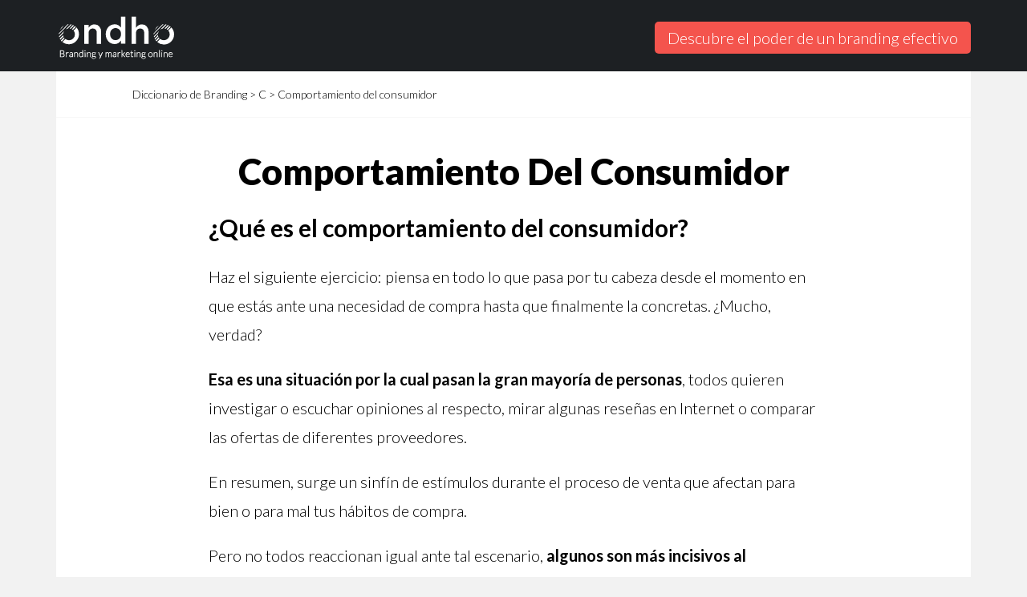

--- FILE ---
content_type: text/html; charset=UTF-8
request_url: https://ondho.com/diccionario-de-branding/term/comportamiento-del-consumidor/
body_size: 15747
content:
<!doctype html><html lang=es-es><head><title>Factores que influyen en el comportamiento del consumidor</title><meta charset=utf-8><meta name=viewport content="width=device-width,initial-scale=1,viewport-fit=cover"><link rel=preconnect href=https://fonts.gstatic.com><meta property="og:image" content="https://ams3.digitaloceanspaces.com/ondho/diccionario/share-diccionario-letra-c.png"><meta name=twitter:image content="https://ams3.digitaloceanspaces.com/ondho/diccionario/share-diccionario-letra-c.png"><script>(function(b,d,e,a,g){b[a]=b[a]||[],b[a].push({'gtm.start':(new Date).getTime(),event:'gtm.js'});var f=d.getElementsByTagName(e)[0],c=d.createElement(e),h=a!='dataLayer'?'&l='+a:'';c.async=!0,c.src='https://www.googletagmanager.com/gtm.js?id='+g+h,f.parentNode.insertBefore(c,f)})(window,document,'script','dataLayer','GTM-TLRVFHH')</script><meta name=description content="Te contamos cómo puedes utilizar el comportamiento del consumidor para vender mejor tus productos y servicios.
    "><meta property="og:title" content="Comportamiento del consumidor"><meta property="og:description" content="Te contamos cómo puedes utilizar el comportamiento del consumidor para vender mejor tus productos y servicios."><meta property="og:type" content="article"><meta property="og:url" content="https://ondho.com/diccionario-de-branding/term/comportamiento-del-consumidor/"><meta property="article:section" content="term"><meta name=twitter:card content="summary"><meta name=twitter:title content="Comportamiento del consumidor"><meta name=twitter:description content="Te contamos cómo puedes utilizar el comportamiento del consumidor para vender mejor tus productos y servicios."><meta itemprop=name content="Comportamiento del consumidor"><meta itemprop=description content="Te contamos cómo puedes utilizar el comportamiento del consumidor para vender mejor tus productos y servicios."><meta itemprop=wordCount content="1431"><meta itemprop=keywords content="C,"><link rel=canonical href=https://ondho.com/diccionario-de-branding/term/comportamiento-del-consumidor/><link rel=apple-touch-icon-precomposed sizes=57x57 href=https://ondho.com/wp-content/themes/ondho85/dist/images/ico/apple-touch-icon-57x57.png><link rel=apple-touch-icon-precomposed sizes=114x114 href=https://ondho.com/wp-content/themes/ondho85/dist/images/ico/apple-touch-icon-114x114.png><link rel=apple-touch-icon-precomposed sizes=72x72 href=https://ondho.com/wp-content/themes/ondho85/dist/images/ico/apple-touch-icon-72x72.png><link rel=apple-touch-icon-precomposed sizes=144x144 href=https://ondho.com/wp-content/themes/ondho85/dist/images/ico/apple-touch-icon-144x144.png><link rel=apple-touch-icon-precomposed sizes=60x60 href=https://ondho.com/wp-content/themes/ondho85/dist/images/ico/apple-touch-icon-60x60.png><link rel=apple-touch-icon-precomposed sizes=120x120 href=https://ondho.com/wp-content/themes/ondho85/dist/images/ico/apple-touch-icon-120x120.png><link rel=apple-touch-icon-precomposed sizes=76x76 href=https://ondho.com/wp-content/themes/ondho85/dist/images/ico/apple-touch-icon-76x76.png><link rel=apple-touch-icon-precomposed sizes=152x152 href=https://ondho.com/wp-content/themes/ondho85/dist/images/ico/apple-touch-icon-152x152.png><link rel=icon type=image/png href=https://ondho.com/wp-content/themes/ondho85/dist/images/ico/favicon-196x196.png sizes=196x196><link rel=icon type=image/png href=https://ondho.com/wp-content/themes/ondho85/dist/images/ico/favicon-96x96.png sizes=96x96><link rel=icon type=image/png href=https://ondho.com/wp-content/themes/ondho85/dist/images/ico/favicon-32x32.png sizes=32x32><link rel=icon type=image/png href=https://ondho.com/wp-content/themes/ondho85/dist/images/ico/favicon-16x16.png sizes=16x16><link rel=icon type=image/png href=https://ondho.com/wp-content/themes/ondho85/dist/images/ico/favicon-128.png sizes=128x128><meta name=application-name content="Diccionario de branding de Ondho"><meta name=msapplication-TileColor content="#FFFFFF"><meta name=msapplication-TileImage content="https://ondho.com/wp-content/themes/ondho85/dist/images/ico/mstile-144x144.png"><meta name=msapplication-square70x70logo content="https://ondho.com/wp-content/themes/ondho85/dist/images/ico/mstile-70x70.png"><meta name=msapplication-square150x150logo content="https://ondho.com/wp-content/themes/ondho85/dist/images/ico/mstile-150x150.png"><meta name=msapplication-wide310x150logo content="https://ondho.com/wp-content/themes/ondho85/dist/images/ico/mstile-310x150.png"><meta name=msapplication-square310x310logo content="https://ondho.com/wp-content/themes/ondho85/dist/images/ico/mstile-310x310.png"><link rel=stylesheet href=https://ondho.com/diccionario-de-branding/css/ramium.min.css integrity></head><body><noscript><iframe src="https://www.googletagmanager.com/ns.html?id=GTM-TLRVFHH" height=0 width=0 style=display:none;visibility:hidden></iframe></noscript><header><div class="container navbar-diccionario"><a href=https://ondho.com/diccionario-de-branding/ class=navbar-diccionario__brand title="Diccionario de branding" rel=home><svg id="ondho" data-name="ondho" xmlns="http://www.w3.org/2000/svg" viewBox="0 0 122.5 49"><defs><style>.cls-1{fill:#fff}</style></defs><g id="Library"><g id="Symbols-_-Icons" data-name="Symbols-&amp;-Icons"><g id="logo-ondho"><g id="logo"><g id="Capa_1-2" data-name="Capa 1"><g id="Group"><g id="Shape"><path class="cls-1" d="M39 12.63a7.16 7.16.0 00-2 .26 6 6 0 00-1.66.79A5.84 5.84.0 0034 14.81l-1 1.31v-3.05h-4.47v19.37H33V21.53A4.84 4.84.0 0134.2 18a4 4 0 013.14-1.22 4 4 0 013 1.22 5.21 5.21.0 011 3.49v11h4.45V20.22a7.67 7.67.0 00-1.83-5.41A5.93 5.93.0 0039 12.63zm27 3.23a11.55 11.55.0 00-2.62-2.36 7 7 0 00-3.92-1 8.63 8.63.0 00-3.32.7 8.83 8.83.0 00-2.88 1.91 9.69 9.69.0 00-2 3.15 10.84 10.84.0 00-.79 4.27v.09a10.84 10.84.0 00.79 4.27 11.41 11.41.0 002 3.14 7.88 7.88.0 002.88 1.92 8.63 8.63.0 003.32.7 6.88 6.88.0 003.92-1.05A10.19 10.19.0 0066 29v3.23h4.45V4.61H66zm0 6.72a7.49 7.49.0 01-.44 2.53A4.83 4.83.0 0164.38 27a5.16 5.16.0 01-1.83 1.22 5.51 5.51.0 01-4.27.0A4.94 4.94.0 0156.53 27a7.39 7.39.0 01-1.22-1.92 8.2 8.2.0 01-.44-2.53v-.09a8.31 8.31.0 01.44-2.62A4.94 4.94.0 0156.53 18a5.9 5.9.0 011.75-1.22 5.51 5.51.0 014.27.0A5.16 5.16.0 0164.38 18a5.56 5.56.0 011.22 1.92 6.8 6.8.0 01.4 2.66zm21.24-9.95a7.21 7.21.0 00-2 .26 5.84 5.84.0 00-1.65.79 5.63 5.63.0 00-1.31 1.13l-1 1.31V4.78h-4.51v27.66h4.45V21.53A4.88 4.88.0 0182.44 18a4.55 4.55.0 016.2.0 5.27 5.27.0 011 3.49v11h4.45V20.22a7.67 7.67.0 00-1.83-5.41 5.91 5.91.0 00-5.02-2.18z"/></g><g id="Shape-2" data-name="Shape"><path class="cls-1" d="M14.92 17.08l3.23-3.31-1-.53-3.49 3.58a4.89 4.89.0 011.26.26zM11.86 16.91l4-4.1-1.05-.27-5.13 5.24a6.6 6.6.0 012.18-.87zM3.66 18.3l4.63-4.8a10.76 10.76.0 00-4.63 4.8zM17 18.3l3-3.14c-.34-.26-.61-.52-.95-.78L16 17.52a5.3 5.3.0 011 .78zm-5.22-5.84L2.7 21.71c0 .34-.08.69-.08 1v.09l10.29-10.43c-.35.0-.78.09-1.13.09zM8 19.52l-5.12 5.24.26 1 4-4.1A6.08 6.08.0 018 19.52zm-.85 4.02-3.49 3.57.53 1.05 3.22-3.31a3.64 3.64.0 01-.26-1.31zm.79 2.27L4.8 29a10.1 10.1.0 00.78 1l3.06-3.14a3.88 3.88.0 01-.7-1.05zm9.77-6.9a6 6 0 011.4 3.84 6 6 0 01-6 6 6.3 6.3.0 01-3.76-1.31l-3 3.14a10.38 10.38.0 0014.41-14.81z"/></g><g id="Shape-3" data-name="Shape"><path class="cls-1" d="M111.49 17.08l3.23-3.31-1-.53-3.49 3.58a5.53 5.53.0 011.26.26zM108.35 16.91l4-4.1-1.05-.27-5.15 5.24a6.6 6.6.0 012.2-.87zm-8.11 1.39 4.62-4.8a10.34 10.34.0 00-4.62 4.8zm13.35.0 3-3.14c-.35-.26-.61-.52-1-.78l-3.14 3.14zM108.27 12.46l-9.08 9.25c0 .34-.08.69-.08 1v.09l10.29-10.43c-.26.0-.7.09-1.13.09zm-3.67 7.06-5.15 5.24.27 1 4-4.1a4.91 4.91.0 01.88-2.14zM103.64 23.54l-3.49 3.57.53 1.05 3.22-3.31zM104.43 25.81 101.29 29a10.1 10.1.0 00.78 1l3.05-3.14c-.12-.36-.43-.71-.69-1.05zm9.77-6.9a5.94 5.94.0 011.39 3.84 6 6 0 01-6 6 6.29 6.29.0 01-3.75-1.31l-3 3.14a10.38 10.38.0 0014.48-14.83z"/></g></g></g></g></g></g></g><path class="cls-1" d="M4.07 45.82v-6.63H6a4.07 4.07.0 011 .11 2.05 2.05.0 01.68.33 1.31 1.31.0 01.41.53 1.81 1.81.0 01.13.72 1.43 1.43.0 01-.09.5 1.7 1.7.0 01-.26.45 1.68 1.68.0 01-.43.36 2 2 0 01-.57.23 2.15 2.15.0 011.2.52A1.42 1.42.0 018.45 44a1.87 1.87.0 01-.15.76 1.59 1.59.0 01-.43.57 2.09 2.09.0 01-.7.35 3.12 3.12.0 01-1 .13zm.48-3.53H6a2.28 2.28.0 00.78-.12 1.31 1.31.0 00.53-.31 1.08 1.08.0 00.31-.43 1.4 1.4.0 00-.32-1.52A2.07 2.07.0 006 39.57H4.55zm0 .35v2.8h1.66a2 2 0 001.32-.38 1.45 1.45.0 00.33-1.63A1.18 1.18.0 007.51 43 1.49 1.49.0 007 42.74a2.45 2.45.0 00-.74-.1z"/><path class="cls-1" d="M6.22 45.94H3.94v-6.88H6a3.83 3.83.0 011 .12 1.92 1.92.0 01.73.36 1.32 1.32.0 01.44.58 1.84 1.84.0 01.15.76 1.78 1.78.0 01-.1.55 1.85 1.85.0 01-.74.87l-.18.09a2.14 2.14.0 01.83.46A1.55 1.55.0 018.58 44a2 2 0 01-.16.81 1.67 1.67.0 01-.47.61 2.05 2.05.0 01-.75.39 3.7 3.7.0 01-.98.13zm-2-.25h2a3.54 3.54.0 00.91-.11 2.06 2.06.0 00.66-.34 1.41 1.41.0 00.4-.53 1.71 1.71.0 00.14-.7A1.32 1.32.0 008 43a2 2 0 00-1.14-.48l-.62-.1.35-.08a3.12 3.12.0 01-.55.05H4.42v-3H6a2.12 2.12.0 011.38.38 1.32 1.32.0 01.47 1.11 1.52 1.52.0 01-.1.55 1.32 1.32.0 01-.34.48 1.63 1.63.0 01-.58.33h-.08.07a1.86 1.86.0 00.54-.22 1.4 1.4.0 00.39-.33 1.14 1.14.0 00.25-.35 1.22 1.22.0 00.09-.46 1.6 1.6.0 00-.13-.67 1.22 1.22.0 00-.36-.48 1.91 1.91.0 00-.64-.31A3.82 3.82.0 006 39.31H4.19zm.48-3.52H6a2.26 2.26.0 00.74-.11 1.39 1.39.0 00.49-.29 1.08 1.08.0 00.28-.39 1.38 1.38.0 00.08-.45A1.12 1.12.0 007.21 40 2 2 0 006 39.69H4.67zm1.54 3.39H4.42v-3h1.8a2.61 2.61.0 01.77.1 1.53 1.53.0 01.6.29 1.34 1.34.0 01.38.47 1.38 1.38.0 01.13.58 1.41 1.41.0 01-.49 1.15 2.13 2.13.0 01-1.4.41zm-1.54-.25h1.51A1.89 1.89.0 007.45 45a1.18 1.18.0 00.4-1 1 1 0 00-.11-.51 1.14 1.14.0 00-.3-.39 1.51 1.51.0 00-.51-.24 2.6 2.6.0 00-.71-.09H4.67zM10 45.82v-4.66h.23a.19.19.0 01.12.0.23.23.0 010 .11v1a2.18 2.18.0 01.6-.89 1.35 1.35.0 01.93-.32 1.61 1.61.0 01.39.0 1.2 1.2.0 01.33.13l-.06.31a.09.09.0 01-.09.08h-.66a1.21 1.21.0 00-.87.33 2.46 2.46.0 00-.55.95v3z"/><path class="cls-1" d="M10.61 45.94h-.7V41h.36a.26.26.0 01.2.07.24.24.0 01.08.19v.5a2.48 2.48.0 01.45-.46 1.51 1.51.0 011-.3 1.86 1.86.0 01.42.0 1.58 1.58.0 01.36.14h.08l-.07.4a.22.22.0 01-.22.18H12.15a.9.9.0 00-.24.0 1 1 0 00-.78.29 2.18 2.18.0 00-.51.88zm-.45-.25h.2v-2.91l-.06-1.47h-.14zM12 41.2a1.24 1.24.0 00-.84.29 1.86 1.86.0 00-.39.48 2 2 0 01.19-.22 1.32 1.32.0 011-.36h.61v-.18l-.22-.08a2 2 0 00-.35.07zm4.69 4.62a.16.16.0 01-.18-.13l-.06-.6c-.13.13-.26.24-.38.34a2.42 2.42.0 01-.4.25 2.18 2.18.0 01-.45.16 2.14 2.14.0 01-.52.0 1.43 1.43.0 01-.46-.07 1.09 1.09.0 01-.4-.21 1 1 0 01-.28-.37 1.35 1.35.0 01-.11-.55 1 1 0 01.17-.55 1.4 1.4.0 01.53-.44 4 4 0 01.92-.3 8.37 8.37.0 011.36-.13v-.49a1.52 1.52.0 00-.28-1 1 1 0 00-.83-.35 1.62 1.62.0 00-.57.09 1.66 1.66.0 00-.4.21 2.37 2.37.0 00-.27.2.28.28.0 01-.17.1.15.15.0 01-.14-.09l-.08-.13a2.44 2.44.0 01.77-.55 2 2 0 01.91-.19 1.69 1.69.0 01.66.12 1.2 1.2.0 01.46.34 1.39 1.39.0 01.28.54 2.53 2.53.0 01.09.7v3zm-1.88-.25a2 2 0 00.5-.06 1.92 1.92.0 00.42-.16 3 3 0 00.37-.25c.11-.1.22-.2.33-.32v-1.21a8.64 8.64.0 00-1.15.1 3.82 3.82.0 00-.79.22 1.23 1.23.0 00-.46.34.71.71.0 00-.15.44 1 1 0 00.08.41.83.83.0 00.21.28.75.75.0 00.29.16 1.34 1.34.0 00.35.05z"/><path class="cls-1" d="M14.7 46a1.69 1.69.0 01-.5-.08 1.18 1.18.0 01-.44-.24 1 1 0 01-.31-.41 1.4 1.4.0 01-.12-.6 1.08 1.08.0 01.19-.62 1.53 1.53.0 01.57-.48 3.73 3.73.0 011-.31 8.3 8.3.0 011.25-.13v-.37a1.41 1.41.0 00-.25-.91.85.85.0 00-.73-.31 1.4 1.4.0 00-.53.09 2.12 2.12.0 00-.37.19 1.45 1.45.0 00-.25.2c-.22.2-.42.14-.51.0l-.13-.21.07-.07a2.85 2.85.0 01.8-.58 2.34 2.34.0 011-.2 1.9 1.9.0 01.7.13 1.43 1.43.0 01.52.38 1.77 1.77.0 01.3.58 2.45 2.45.0 01.1.74v3.16h-.3a.29.29.0 01-.3-.22v-.37l-.21.18a2.63 2.63.0 01-.41.27 2.46 2.46.0 01-.48.16 2.38 2.38.0 01-.66.03zm.62-4.71a1.13 1.13.0 01.93.4 1.7 1.7.0 01.3 1.07v.61h-.12a8.18 8.18.0 00-1.33.12 3.72 3.72.0 00-.89.29 1.31 1.31.0 00-.48.4.85.85.0 00-.15.48 1.19 1.19.0 00.09.49.85.85.0 00.25.33 1.1 1.1.0 00.35.2 2 2 0 00.93.0 1.56 1.56.0 00.41-.15 2.69 2.69.0 00.32-.19l-.14.08a2.2 2.2.0 01-.45.17 1.79 1.79.0 01-.92.0.88.88.0 01-.34-.19 1 1 0 01-.23-.32 1.11 1.11.0 01-.09-.46.87.87.0 01.17-.52 1.3 1.3.0 01.51-.37 3.1 3.1.0 01.82-.23 7.51 7.51.0 011.17-.1h.12v1.4l.09.83h.05v-2.85a2.36 2.36.0 00-.09-.67 1.42 1.42.0 00-.25-.49 1.1 1.1.0 00-.42-.31 1.62 1.62.0 00-.61-.11 2 2 0 00-.86.18 2.54 2.54.0 00-.66.46l.09-.06a2.56 2.56.0 01.7-.43 1.64 1.64.0 01.73-.04zm1 2.39a8.61 8.61.0 00-1 .09 3.67 3.67.0 00-.76.22 1.11 1.11.0 00-.41.29.61.61.0 00-.12.37.8.8.0 00.07.36.66.66.0 00.17.23.56.56.0 00.25.14 1.47 1.47.0 00.78.0 1.66 1.66.0 00.39-.15A2.08 2.08.0 0016 45a2.44 2.44.0 00.29-.27zm2.14 2.14v-4.66h.24a.13.13.0 01.14.11v.71a2.57 2.57.0 01.75-.65 1.76 1.76.0 01.94-.25 1.79 1.79.0 01.68.12 1.32 1.32.0 01.48.36 1.38 1.38.0 01.29.55 2.34 2.34.0 01.1.73v3h-.44v-3a1.6 1.6.0 00-.3-1 1.11 1.11.0 00-.92-.37 1.73 1.73.0 00-.86.23 2.67 2.67.0 00-.7.65v3.5z"/><path class="cls-1" d="M22.25 45.94h-.7v-3.1a1.47 1.47.0 00-.27-1 1 1 0 00-.82-.33 1.57 1.57.0 00-.79.22 2.22 2.22.0 00-.64.59v3.57h-.7V41h.37a.25.25.0 01.26.22v.42a2.46 2.46.0 01.57-.45 2 2 0 011-.26 1.78 1.78.0 01.72.13 1.34 1.34.0 01.54.39 1.58 1.58.0 01.31.59 2.65 2.65.0 01.11.77zm-.45-.25h.2v-2.85a2.52 2.52.0 00-.1-.7 1.58 1.58.0 00-.26-.5 1.09 1.09.0 00-.44-.32 1.73 1.73.0 00-.63-.11 1.75 1.75.0 00-.88.23 2.22 2.22.0 00-.54.43 1.85 1.85.0 01.39-.3 1.75 1.75.0 01.92-.26 1.24 1.24.0 011 .42 1.73 1.73.0 01.33 1.11zm-3.22.0h.2v-3.4l-.06-1h-.14zM27 45.82a.12.12.0 01-.13-.12l-.03-.7a2.44 2.44.0 01-.73.67 1.71 1.71.0 01-.93.25 1.62 1.62.0 01-1.34-.6 2.78 2.78.0 01-.48-1.78 3.21 3.21.0 01.14-1 2.07 2.07.0 01.39-.77 1.77 1.77.0 01.64-.51 1.86 1.86.0 01.87-.19 1.9 1.9.0 01.82.17 1.74 1.74.0 01.6.52V39h.45v6.82zm-1.71-.3a1.53 1.53.0 00.84-.24 2.37 2.37.0 00.67-.67v-2.46a1.66 1.66.0 00-.6-.56 1.61 1.61.0 00-.74-.16 1.66 1.66.0 00-.72.15 1.42 1.42.0 00-.52.42 1.92 1.92.0 00-.31.66 3.11 3.11.0 00-.11.84 2.46 2.46.0 00.41 1.5 1.3 1.3.0 001.1.52z"/><path class="cls-1" d="M25.18 46a1.72 1.72.0 01-1.43-.64 2.89 2.89.0 01-.51-1.86 3.2 3.2.0 01.14-1 2.38 2.38.0 01.41-.81 2.26 2.26.0 01.68-.55 2.12 2.12.0 01.93-.2 2 2 0 01.88.19 1.73 1.73.0 01.41.3v-2.55h.7v7.06H27a.24.24.0 01-.26-.22v-.43a2.36 2.36.0 01-.55.45 1.89 1.89.0 01-1.01.26zm.22-4.8a1.8 1.8.0 00-.82.18 1.71 1.71.0 00-.59.48 2 2 0 00-.37.72 3 3 0 00-.13.92 2.73 2.73.0 00.45 1.71 1.49 1.49.0 001.24.54 1.62 1.62.0 00.87-.23 2 2 0 00.44-.34l-.27.21a1.68 1.68.0 01-.91.25 1.45 1.45.0 01-1.2-.53 2.56 2.56.0 01-.41-1.61 3 3 0 01.11-.87 1.89 1.89.0 01.33-.7 1.51 1.51.0 01.57-.46 1.91 1.91.0 011.57.0 1.84 1.84.0 01.37.27 1.62 1.62.0 00-.49-.38 1.64 1.64.0 00-.76-.16zm1.54 3.46.08 1h.12v-6.53h-.2zm-1.46-3.11a1.57 1.57.0 00-.67.14 1.26 1.26.0 00-.47.39 1.65 1.65.0 00-.29.61 3 3 0 00-.1.81 2.41 2.41.0 00.35 1.5 1.2 1.2.0 001 .44 1.38 1.38.0 00.77-.22 2.13 2.13.0 00.61-.59v-2.44a1.45 1.45.0 00-.52-.48 1.53 1.53.0 00-.68-.16zM29.79 39.55a.41.41.0 010 .16.64.64.0 01-.1.13l-.13.09a.41.41.0 01-.16.0.45.45.0 01-.16.0l-.13-.09-.11-.13a.44.44.0 010-.32l.09-.14a.57.57.0 01.13-.08.32.32.0 01.16.0.29.29.0 01.16.0.41.41.0 01.13.08.71.71.0 01.1.14.41.41.0 01.02.16zm-.2 1.61v4.66h-.44v-4.66z"/><path class="cls-1" d="M29.72 45.94H29V41h.7zm-.45-.25h.2v-4.41h-.2zm.1-5.61a.52.52.0 01-.21.0.66.66.0 01-.17-.12.64.64.0 01-.11-.16.57.57.0 010-.42.5.5.0 01.11-.17.66.66.0 01.17-.12.61.61.0 01.42.0.61.61.0 01.29.29.54.54.0 01.05.21.46.46.0 01-.05.21.48.48.0 01-.12.16.43.43.0 01-.17.12.46.46.0 01-.21.0zm0-.82h-.11l-.09.06a.33.33.0 00-.06.1.2.2.0 000 .11.22.22.0 000 .11.24.24.0 00.06.09l.1.06a.26.26.0 00.21.0l.1-.06a.33.33.0 00.06-.1.17.17.0 000-.1.34.34.0 00-.1-.21l-.09-.06zm2.06 6.56v-4.66h.24c.09.0.13.0.14.11l.05.71a2.53 2.53.0 01.74-.65 1.79 1.79.0 01.94-.25 1.76 1.76.0 01.68.12 1.28 1.28.0 01.49.36 1.69 1.69.0 01.29.55 2.7 2.7.0 01.09.73v3h-.44v-3a1.6 1.6.0 00-.3-1 1.11 1.11.0 00-.92-.37 1.69 1.69.0 00-.85.23 2.53 2.53.0 00-.7.65v3.5z"/><path class="cls-1" d="M35.22 45.94h-.7v-3.1a1.47 1.47.0 00-.27-1 1 1 0 00-.82-.33 1.57 1.57.0 00-.79.22 2.36 2.36.0 00-.64.59v3.57h-.69V41h.36a.26.26.0 01.27.22v.42a2.74 2.74.0 01.58-.45 2 2 0 011-.26 1.83 1.83.0 01.73.13 1.38 1.38.0 01.53.39 1.76 1.76.0 01.32.59 3.06 3.06.0 01.1.77zm-.45-.25H35v-2.85a2.53 2.53.0 00-.09-.7 1.42 1.42.0 00-.27-.5 1.09 1.09.0 00-.44-.32 1.73 1.73.0 00-.63-.11 1.75 1.75.0 00-.88.23 2.22 2.22.0 00-.54.43 2.14 2.14.0 01.39-.3 1.78 1.78.0 01.92-.26 1.27 1.27.0 011 .42 1.79 1.79.0 01.32 1.11zm-3.21.0h.19v-3.4l-.06-1h-.13zm6.66-4.61a2 2 0 01.57.07 1.62 1.62.0 01.46.21h1.2v.16c0 .08.0.12-.13.12l-.71.06a1.16 1.16.0 01.2.4 1.41 1.41.0 01.07.47 1.48 1.48.0 01-.12.61 1.24 1.24.0 01-.34.47 1.48 1.48.0 01-.52.3 1.83 1.83.0 01-.68.11 2.15 2.15.0 01-.73-.12 1 1 0 00-.31.27.53.53.0 00-.11.3.4.4.0 00.14.31 1 1 0 00.37.15 2.83 2.83.0 00.53.07h.61q.3.0.6.06a1.65 1.65.0 01.53.14.85.85.0 01.37.3.76.76.0 01.15.5 1.12 1.12.0 01-.15.56 1.44 1.44.0 01-.42.47 2 2 0 01-.66.33 2.65 2.65.0 01-.87.13 3.72 3.72.0 01-.87-.1 2.36 2.36.0 01-.62-.27 1.26 1.26.0 01-.37-.4.91.91.0 01-.13-.48.93.93.0 01.24-.64 1.77 1.77.0 01.67-.41.87.87.0 01-.37-.23.61.61.0 01-.14-.42.51.51.0 010-.2 1.06 1.06.0 01.11-.21A1.12 1.12.0 0137 44a1.1 1.1.0 01.25-.17 1.41 1.41.0 01-.52-.51 1.49 1.49.0 01-.18-.75 1.51 1.51.0 01.12-.61 1.43 1.43.0 01.33-.47 1.53 1.53.0 01.53-.3 1.87 1.87.0 01.69-.11zM40 46.13a.56.56.0 00-.11-.35.77.77.0 00-.31-.21 1.78 1.78.0 00-.44-.1 4.34 4.34.0 00-.53.0h-1.06a1.68 1.68.0 00-.33.16 1.37 1.37.0 00-.26.2.9.9.0 00-.17.26.73.73.0 00-.06.3.72.72.0 00.1.38 1 1 0 00.31.31 1.93 1.93.0 00.5.2 2.79 2.79.0 00.68.07 2.73 2.73.0 00.66-.07 1.91 1.91.0 00.54-.23 1.06 1.06.0 00.35-.35.76.76.0 00.13-.57zm-1.73-2.37a1.53 1.53.0 00.54-.09 1.17 1.17.0 00.39-.24.91.91.0 00.24-.37 1.21 1.21.0 00.09-.48 1.28 1.28.0 00-.09-.48 1.05 1.05.0 00-.25-.37 1.08 1.08.0 00-.39-.24 1.44 1.44.0 00-.53-.08 1.51 1.51.0 00-.53.08 1.28 1.28.0 00-.39.24 1.05 1.05.0 00-.25.37 1.51 1.51.0 00-.08.48 1.42 1.42.0 00.08.48 1.05 1.05.0 00.25.37 1.28 1.28.0 00.39.24 1.51 1.51.0 00.48.09z"/><path class="cls-1" d="M38.27 47.68a3.49 3.49.0 01-.9-.1 2.23 2.23.0 01-.66-.29 1.31 1.31.0 01-.41-.44 1.06 1.06.0 01.13-1.26 1.62 1.62.0 01.46-.34l-.16-.13a.74.74.0 01-.17-.5.73.73.0 010-.25 1.2 1.2.0 01.13-.25 2 2 0 01.2-.22l.1-.07a1.71 1.71.0 01-.4-.45 1.62 1.62.0 01-.2-.81 1.59 1.59.0 01.13-.66 1.46 1.46.0 01.37-.51 1.61 1.61.0 01.57-.33 2.37 2.37.0 011.32.0 1.82 1.82.0 01.47.21h1.28v.28a.24.24.0 01-.24.25h-.5a1.86 1.86.0 01.1.25 1.7 1.7.0 01.08.51 1.73 1.73.0 01-.13.66 1.54 1.54.0 01-.94.84 2.33 2.33.0 01-1.43.0.72.72.0 00-.22.2.4.4.0 00-.09.23.26.26.0 00.09.21.79.79.0 00.32.13 3.41 3.41.0 00.51.06h.56a6.2 6.2.0 01.62.06 1.84 1.84.0 01.56.16 1 1 0 01.42.33 1 1 0 01.17.58 1.22 1.22.0 01-.16.62 1.67 1.67.0 01-.45.51 2.19 2.19.0 01-.7.35 2.9 2.9.0 01-.83.17zm-1.34-2.17a1.13 1.13.0 00-.31.25.74.74.0 00-.22.55.79.79.0 00.12.42 1 1 0 00.33.35 2.14 2.14.0 00.59.26 3.34 3.34.0 00.83.09 2.73 2.73.0 00.83-.12 2.06 2.06.0 00.63-.31 1.4 1.4.0 00.38-.43 1 1 0 00.13-.5.71.71.0 00-.12-.43.8.8.0 00-.32-.25 1.76 1.76.0 00-.49-.14l-.6-.06H38.11a4 4 0 01-.55-.06 1 1 0 01-.42-.18.49.49.0 01-.19-.41.65.65.0 01.13-.38l.09-.1-.07.06a1.41 1.41.0 00-.17.18.76.76.0 00-.09.18.51.51.0 000 .17.48.48.0 00.1.33.78.78.0 00.32.19l.23.08h.06a3.61 3.61.0 00.5.06h1.08a1.69 1.69.0 01.48.12.79.79.0 01.35.24.63.63.0 01.15.43.9.9.0 01-.15.51 1.45 1.45.0 01-.39.39 2.27 2.27.0 01-.57.24 3.19 3.19.0 01-1.41.0 1.73 1.73.0 01-.53-.22 1 1 0 01-.35-.34.81.81.0 01-.13-.45 1 1 0 01.07-.35.94.94.0 01.2-.29zm.58.0a1.47 1.47.0 00-.28.14.84.84.0 00-.23.18 1.07 1.07.0 00-.15.22.66.66.0 00-.05.25.59.59.0 00.09.32.75.75.0 00.27.26 1.63 1.63.0 00.46.19 2.77 2.77.0 001.28.0 1.64 1.64.0 00.5-.21 1 1 0 00.32-.3.73.73.0 00.11-.38.4.4.0 00-.09-.27.65.65.0 00-.25-.17 1.62 1.62.0 00-.42-.1h-1.05zm0-1.67h.06a2.06 2.06.0 001.32.0 1.52 1.52.0 00.48-.28 1.35 1.35.0 00.31-.43 1.4 1.4.0 00.11-.56 1.31 1.31.0 00-.07-.44 1.22 1.22.0 00-.18-.36l-.13-.18.93-.07h-1.12a1.6 1.6.0 00-.44-.2 2.12 2.12.0 00-1.17.0 1.41 1.41.0 00-.48.28 1.22 1.22.0 00-.31.43 1.47 1.47.0 00-.11.56 1.34 1.34.0 00.17.68 1.25 1.25.0 00.47.47l.15.09zm.74.08a1.7 1.7.0 01-.57-.09 1.48 1.48.0 01-.44-.27 1 1 0 01-.27-.41 1.32 1.32.0 01-.1-.53 1.27 1.27.0 01.1-.52 1 1 0 01.27-.42 1.48 1.48.0 01.44-.27 1.85 1.85.0 011.14.0 1.37 1.37.0 01.44.27 1.15 1.15.0 01.28.42 1.46 1.46.0 01.09.52 1.42 1.42.0 01-.09.52 1.17 1.17.0 01-.27.42 1.48 1.48.0 01-.44.27 1.72 1.72.0 01-.61.05zm0-2.35a1.42 1.42.0 00-.48.08.86.86.0 00-.35.21.83.83.0 00-.22.33 1.18 1.18.0 00-.08.43 1.14 1.14.0 00.08.43.93.93.0 00.21.33 1.07 1.07.0 00.36.21 1.47 1.47.0 001 0 .93.93.0 00.35-.21.83.83.0 00.22-.33 1.14 1.14.0 00.07-.43 1.18 1.18.0 00-.08-.43.93.93.0 00-.21-.33 1 1 0 00-.35-.21 1.44 1.44.0 00-.55-.12zM44.61 47.32a.26.26.0 01-.07.11.22.22.0 01-.13.0h-.32l.82-1.82-2-4.49h.37a.16.16.0 01.11.0.21.21.0 01.06.08l1.57 3.63s0 .09.05.14.0.1.0.15a.88.88.0 010-.15s0-.1.05-.14l1.55-3.63a.27.27.0 01.07-.08H47.17z"/><path class="cls-1" d="M44.41 47.59h-.51l.88-2-2-4.61h.56a.25.25.0 01.19.07.27.27.0 01.09.12l1.56 3.58 1.53-3.58a.24.24.0 01.11-.13A.23.23.0 0147 41h.53l-2.75 6.34a.56.56.0 01-.1.15.35.35.0 01-.27.1zm-.12-.25h.17a.15.15.0 000-.06l2.6-6H47L45.36 45a.5.5.0 000 .13 1.21 1.21.0 00-.05.14l-.14.43-.1-.43v-.15a1.12 1.12.0 000-.13l-1.56-3.62h-.21l1.92 4.37v.05zm6.05-1.52v-4.66h.25a.13.13.0 01.14.11v.68a2.57 2.57.0 01.29-.35 1.75 1.75.0 01.33-.28 1.63 1.63.0 01.38-.17 1.16 1.16.0 01.42-.07 1.09 1.09.0 01.81.3 1.55 1.55.0 01.41.83 1.66 1.66.0 01.24-.5 1.45 1.45.0 01.35-.35 1.32 1.32.0 01.43-.21 1.84 1.84.0 01.47-.07 1.52 1.52.0 01.62.12 1.14 1.14.0 01.47.34 1.53 1.53.0 01.3.55 2.48 2.48.0 01.1.75v3H56v-3a1.57 1.57.0 00-.3-1 1 1 0 00-.84-.36 1.27 1.27.0 00-.47.09 1 1 0 00-.39.26 1.48 1.48.0 00-.27.44 1.63 1.63.0 00-.1.61v3h-.45v-3a1.72 1.72.0 00-.27-1 .92.92.0 00-.79-.36 1.13 1.13.0 00-.7.23 2.09 2.09.0 00-.58.63v3.52z"/><path class="cls-1" d="M56.52 45.94h-.7v-3.1a1.53 1.53.0 00-.26-1 .92.92.0 00-.75-.32 1 1 0 00-.77.32 1.3 1.3.0 00-.25.4 1.57 1.57.0 00-.09.56v3.1H53v-3.1a1.6 1.6.0 00-.25-1 .81.81.0 00-.69-.32 1 1 0 00-.63.21 1.91 1.91.0 00-.53.56v3.61h-.69V41h.37a.25.25.0 01.26.22v.37l.09-.11a2.34 2.34.0 01.35-.29 1.53 1.53.0 01.41-.19 1.39 1.39.0 01.46-.07 1.25 1.25.0 01.9.33 1.51 1.51.0 01.34.53l.12-.19a1.71 1.71.0 01.38-.38 1.78 1.78.0 01.46-.22 1.82 1.82.0 011.18.0 1.4 1.4.0 01.52.38 1.6 1.6.0 01.32.59 2.74 2.74.0 01.11.79zm-.45-.25h.2v-2.85a2.17 2.17.0 00-.1-.71 1.31 1.31.0 00-.27-.51 1.1 1.1.0 00-.43-.31 1.57 1.57.0 00-1 0 1.41 1.41.0 00-.39.19 1.22 1.22.0 00-.32.32 1.51 1.51.0 00-.22.46l-.14.49-.1-.5a1.44 1.44.0 00-.38-.76 1 1 0 00-.72-.26 1.6 1.6.0 00-.39.0 2.16 2.16.0 00-.34.17 2.07 2.07.0 00-.25.19l.08-.06a1.39 1.39.0 01.78-.25 1 1 0 01.89.41 1.84 1.84.0 01.3 1.12v2.85h.19v-2.84a1.8 1.8.0 01.11-.65 1.34 1.34.0 01.74-.78 1.45 1.45.0 01.51-.1 1.16 1.16.0 01.94.41 1.76 1.76.0 01.32 1.12zm-5.6.0h.19v-3.43l-.07-1h-.13zM61 45.82a.16.16.0 01-.17-.13l-.07-.6a3.88 3.88.0 01-.38.34 2.42 2.42.0 01-.4.25 1.91 1.91.0 01-.44.16 2.17 2.17.0 01-.53.0 1.47 1.47.0 01-.46-.07 1.18 1.18.0 01-.4-.21 1.17 1.17.0 01-.28-.37 1.35 1.35.0 01-.1-.55.92.92.0 01.17-.55 1.44 1.44.0 01.52-.44 3.91 3.91.0 01.93-.3 8.24 8.24.0 011.35-.13v-.49a1.52 1.52.0 00-.28-1 1 1 0 00-.82-.35 1.64 1.64.0 00-.58.09 1.88 1.88.0 00-.4.21 1.58 1.58.0 00-.26.2.28.28.0 01-.18.1A.15.15.0 0158 42v-.18a2.56 2.56.0 01.77-.55 2.06 2.06.0 01.91-.19 1.69 1.69.0 01.66.12 1.24 1.24.0 01.47.34 1.52 1.52.0 01.27.54 2.19 2.19.0 01.1.7v3zm-1.87-.25a2 2 0 00.5-.06 1.92 1.92.0 00.42-.16 2.31 2.31.0 00.36-.25c.11-.1.22-.2.33-.32v-1.21a8.63 8.63.0 00-1.14.1 3.65 3.65.0 00-.79.22 1.23 1.23.0 00-.46.34.71.71.0 00-.15.44 1 1 0 00.08.41 1 1 0 00.2.28.72.72.0 00.3.16 1.34 1.34.0 00.31.05z"/><path class="cls-1" d="M59 46a1.69 1.69.0 01-.5-.08 1.26 1.26.0 01-.5-.22 1.09 1.09.0 01-.31-.41 1.4 1.4.0 01-.12-.6 1.16 1.16.0 01.19-.62 1.57 1.57.0 01.58-.48 3.78 3.78.0 011-.31 8.59 8.59.0 011.26-.13v-.37a1.45 1.45.0 00-.25-.91.86.86.0 00-.73-.31 1.36 1.36.0 00-.53.09 1.92 1.92.0 00-.38.19 2 2 0 00-.25.2c-.22.2-.42.14-.51.0l-.12-.21.06-.07a3 3 0 01.81-.58 2.29 2.29.0 011-.2 1.91 1.91.0 01.71.13 1.39 1.39.0 01.51.38 1.62 1.62.0 01.31.58 2.83 2.83.0 01.09.74v3.16H61a.28.28.0 01-.29-.22v-.37l-.21.18a4.94 4.94.0 01-.42.27 2.6 2.6.0 01-.47.16A2.47 2.47.0 0159 46zm.63-4.71a1.12 1.12.0 01.92.4 1.68 1.68.0 01.31 1.07v.61h-.12a8.21 8.21.0 00-1.34.12 3.72 3.72.0 00-.89.29 1.31 1.31.0 00-.48.4.85.85.0 00-.15.48 1.19 1.19.0 00.1.49.83.83.0 00.24.33 1.27 1.27.0 00.36.2 1.91 1.91.0 00.92.0 1.5 1.5.0 00.42-.15 2 2 0 00.31-.19l-.13.08a2.2 2.2.0 01-.45.17 1.79 1.79.0 01-.92.0 1 1 0 01-.58-.51 1.11 1.11.0 01-.09-.46.82.82.0 01.18-.52 1.33 1.33.0 01.5-.37 3.18 3.18.0 01.83-.23 7.37 7.37.0 011.16-.1h.13v1.4l.09.83H61v-2.85a2.36 2.36.0 00-.09-.67 1.26 1.26.0 00-.25-.49 1.1 1.1.0 00-.42-.31 1.58 1.58.0 00-.61-.11 2 2 0 00-.86.18 2.54 2.54.0 00-.66.46l.09-.06a2.54 2.54.0 01.28-.21 1.92 1.92.0 01.43-.22 1.64 1.64.0 01.69-.04zm1 2.39a8.41 8.41.0 00-1 .09 3.33 3.33.0 00-.76.22 1 1 0 00-.41.29.56.56.0 00-.13.37 1 1 0 00.07.36.66.66.0 00.17.23.62.62.0 00.25.14 1.47 1.47.0 00.78.0 1.58 1.58.0 00.4-.15 2.62 2.62.0 00.34-.24 3.58 3.58.0 00.29-.27zM62.73 45.82v-4.66H63a.16.16.0 01.11.0.12.12.0 010 .11v1a2.18 2.18.0 01.6-.89 1.34 1.34.0 01.92-.32 1.61 1.61.0 01.39.0 1.4 1.4.0 01.34.13l-.06.31a.09.09.0 01-.1.08h-.65a1.19 1.19.0 00-.87.33 2.34 2.34.0 00-.55.95v3z"/><path class="cls-1" d="M63.3 45.94h-.69V41H63a.27.27.0 01.2.07.34.34.0 01.08.2v.49a1.94 1.94.0 01.41-.49 1.5 1.5.0 011-.35 1.86 1.86.0 01.42.0 1.66 1.66.0 01.37.14h.08l-.08.4a.21.21.0 01-.22.18h-.42a.79.79.0 00-.23.0 1 1 0 00-.78.29 2.31 2.31.0 00-.52.88zm-.44-.25h.19v-4.38h-.13zm1.82-4.49a1.26 1.26.0 00-.84.29 1.86 1.86.0 00-.39.48 2 2 0 01.19-.22 1.33 1.33.0 011-.36H65.25v-.18l-.25.03a2 2 0 00-.32-.04zM67.13 39v4.16H67.47a.31.31.0 00.13-.09l1.87-1.78.11-.08a.25.25.0 01.13.0h.4l-2.06 2-.05-.01-.09.07a.36.36.0 01.12.08l.11.12 2.16 2.35h-.39a.2.2.0 01-.11.0.26.26.0 01-.11-.08l-2-2.1a.6.6.0 00-.14-.11.55.55.0 00-.21.0h-.21v2.35h-.44V39z"/><path class="cls-1" d="M70.55 45.94h-.68a.47.47.0 01-.17.0.67.67.0 01-.14-.11l-2-2.1a.32.32.0 00-.1-.09.65.65.0 00-.16.0h-.08v2.35h-.7v-7.11h.7V43h.17l.08-.06 1.87-1.78.13-.1a.46.46.0 01.2.0h.71l-2.24 2.14-.06.06a.57.57.0 01.11.11zM67 43.34h.33a.78.78.0 01.26.0.6.6.0 01.18.15l2 2.1H70l-2-2.14-.1-.11-.1-.06-.21-.11.21-.11h.07L68 43l1.83-1.74H69.68a.21.21.0 00-.08.06l-1.87 1.78a.47.47.0 01-.18.12H67v-4.09h-.2v6.56h.2zM72.91 41.08a1.9 1.9.0 01.73.14 1.56 1.56.0 01.58.39 2 2 0 01.39.64 2.65 2.65.0 01.14.87.21.21.0 010 .15.12.12.0 01-.09.0h-3.41v.09a3.26 3.26.0 00.13.93 1.87 1.87.0 00.34.66 1.4 1.4.0 00.55.41 1.8 1.8.0 00.71.13 2.22 2.22.0 00.61-.07 1.92 1.92.0 00.43-.18 2 2 0 00.28-.17.36.36.0 01.15-.08.11.11.0 01.09.0l.13.15a1.56 1.56.0 01-.3.26 2.25 2.25.0 01-.41.21 3.94 3.94.0 01-.49.14 3.15 3.15.0 01-.52.05 2.21 2.21.0 01-.87-.17 1.83 1.83.0 01-.68-.48 2.27 2.27.0 01-.44-.78 3.43 3.43.0 01-.15-1.06 3 3 0 01.14-.92 2.09 2.09.0 01.42-.73 1.61 1.61.0 01.66-.48 2.07 2.07.0 01.88-.1zm0 .33a1.67 1.67.0 00-.65.12 1.34 1.34.0 00-.49.32 1.69 1.69.0 00-.34.51 2.45 2.45.0 00-.17.66h3.07a2 2 0 00-.1-.67 1.58 1.58.0 00-.29-.51 1.25 1.25.0 00-.45-.31 1.37 1.37.0 00-.57-.12z"/><path class="cls-1" d="M73 46a2.25 2.25.0 01-.92-.17 1.88 1.88.0 01-.72-.52 2.19 2.19.0 01-.46-.82 3.39 3.39.0 01-.17-1.1 3.27 3.27.0 01.15-1 2.29 2.29.0 01.44-.78 2.11 2.11.0 01.7-.51 2.39 2.39.0 01.94-.18 2.21 2.21.0 01.78.14 1.69 1.69.0 01.62.43 1.72 1.72.0 01.41.68 2.61 2.61.0 01.15.92.34.34.0 01-.06.22.26.26.0 01-.19.08h-3.29a2.77 2.77.0 00.12.85 1.58 1.58.0 00.32.62 1.21 1.21.0 00.5.37 2 2 0 001.23.06 2 2 0 00.41-.17 1.6 1.6.0 00.27-.16c.22-.17.34-.12.42.0l.18.22-.07.08a1.52 1.52.0 01-.32.29 2.58 2.58.0 01-.44.22 2.36 2.36.0 01-.51.14A2.47 2.47.0 0173 46zm0-4.79a2 2 0 00-.83.16 1.77 1.77.0 00-.62.45 1.94 1.94.0 00-.39.69 2.75 2.75.0 00-.14.88 3.17 3.17.0 00.15 1 2.29 2.29.0 00.41.74 1.87 1.87.0 00.63.45 2.34 2.34.0 001.32.11 2.89 2.89.0 00.47-.14 2.35 2.35.0 00.39-.19 1.16 1.16.0 00.2-.16v-.07l-.07.05a2 2 0 01-.3.18 2.28 2.28.0 01-.46.19 2.43 2.43.0 01-.64.08 1.87 1.87.0 01-.76-.15 1.5 1.5.0 01-.59-.44 1.92 1.92.0 01-.37-.71 3.14 3.14.0 01-.13-1v-.21h3.49a2.3 2.3.0 00-.13-.83 1.78 1.78.0 00-.36-.6 1.58 1.58.0 00-.54-.37 1.83 1.83.0 00-.82-.11zm1.56 1.93h-3.43V43a2.41 2.41.0 01.18-.69 1.75 1.75.0 01.36-.55 1.53 1.53.0 01.54-.35 1.87 1.87.0 011.32.0 1.42 1.42.0 01.49.35 1.61 1.61.0 01.32.54 2.36 2.36.0 01.11.72zm-3-.25h2.79a1.59 1.59.0 00-.09-.5 1.21 1.21.0 00-.26-.46 1.18 1.18.0 00-.41-.29 1.69 1.69.0 00-1.13.0 1.37 1.37.0 00-.45.3 1.54 1.54.0 00-.31.47 2.25 2.25.0 00-.28.48zm5.84 3a1 1 0 01-.73-.26 1.07 1.07.0 01-.27-.81v-3.18h-.67a.1.1.0 01-.11-.11v-.18l.79-.05.11-1.67a.16.16.0 010-.07.09.09.0 01.08.0h.21v1.74h1.47v.34h-1.43v3.16a1 1 0 00.05.33.73.73.0 00.13.23.74.74.0 00.21.13 1 1 0 00.25.0.84.84.0 00.29-.05 1 1 0 00.21-.11 1 1 0 00.15-.11.14.14.0 01.09.0.1.1.0 01.07.0l.12.2a1.34 1.34.0 01-.45.31 1.39 1.39.0 01-.57.16z"/><path class="cls-1" d="M77.4 46a1.1 1.1.0 01-.82-.3 1.22 1.22.0 01-.3-.9v-3.04h-.55a.23.23.0 01-.16-.06.2.2.0 01-.08-.17v-.29l.81-.06.1-1.56a.26.26.0 01.07-.15.23.23.0 01.17-.07H77v1.78h1.47v.58H77v3a.74.74.0 000 .28.49.49.0 00.1.19.39.39.0 00.16.1.69.69.0 00.45.0l.19-.09.14-.1a.25.25.0 01.17-.08.24.24.0 01.17.09l.18.29-.06.07a1.41 1.41.0 01-.5.35 1.47 1.47.0 01-.6.14zm-1-4.51h.13v3.31a1 1 0 00.22.72.86.86.0 00.65.23 1.35 1.35.0 00.52-.11 1.17 1.17.0 00.34-.22v-.08l-.16.12-.23.12a.94.94.0 01-.64.0.63.63.0 01-.25-.16.72.72.0 01-.16-.27 1 1 0 01-.06-.37v-3.27h1.47v-.08h-1.51v-1.78h-.08l-.11 1.77h-.79v.06zm4.03-1.94a.41.41.0 010 .16l-.09.13-.14.09A.37.37.0 0180 40a.41.41.0 01-.16.0l-.14-.09a.57.57.0 01-.08-.13.34.34.0 010-.32.64.64.0 01.08-.14l.14-.08a.29.29.0 01.16.0.26.26.0 01.15.0l.14.08.09.14a.41.41.0 01.05.09zm-.19 1.61v4.66h-.45v-4.66z"/><path class="cls-1" d="M80.36 45.94h-.69V41h.69zm-.44-.25h.19v-4.41h-.19zm.1-5.61a.46.46.0 01-.21.0.43.43.0 01-.17-.12.48.48.0 01-.12-.16.49.49.0 010-.21.52.52.0 010-.21.71.71.0 01.11-.17.88.88.0 01.17-.12.61.61.0 01.42.0.43.43.0 01.17.12.52.52.0 01.12.17.54.54.0 010 .21.46.46.0 010 .21.66.66.0 01-.12.17.64.64.0 01-.16.11.52.52.0 01-.23.0zm0-.82h-.11l-.1.06-.06.1a.36.36.0 000 .11.43.43.0 000 .11l.06.09.1.06a.28.28.0 00.22.0l.09-.06a.36.36.0 00.07-.1.3.3.0 000-.1.23.23.0 000-.11.21.21.0 00-.06-.1l-.1-.06zm2.05 6.56v-4.66h.25a.13.13.0 01.14.11v.71a2.53 2.53.0 01.74-.65 1.8 1.8.0 011-.25 1.74 1.74.0 01.67.12 1.28 1.28.0 01.49.36 1.52 1.52.0 01.29.55 2.68 2.68.0 01.1.73v3h-.45v-3a1.6 1.6.0 00-.3-1 1.1 1.1.0 00-.92-.37 1.69 1.69.0 00-.85.23 2.53 2.53.0 00-.7.65v3.5z"/><path class="cls-1" d="M85.86 45.94h-.69v-3.1a1.47 1.47.0 00-.28-1 1 1 0 00-.82-.33 1.53 1.53.0 00-.78.22 2.25 2.25.0 00-.65.59v3.57H82V41h.37a.25.25.0 01.26.22v.42a2.46 2.46.0 01.57-.45 2 2 0 011-.26 1.81 1.81.0 01.72.13 1.31 1.31.0 01.53.39 1.6 1.6.0 01.32.59 2.66 2.66.0 01.1.77zm-.44-.25h.19v-2.85a2.53 2.53.0 00-.09-.7 1.42 1.42.0 00-.27-.5 1 1 0 00-.44-.32 1.67 1.67.0 00-.62-.11 1.79 1.79.0 00-.89.23 2.22 2.22.0 00-.54.43 1.9 1.9.0 01.4-.3 1.74 1.74.0 01.91-.26 1.27 1.27.0 011 .42 1.73 1.73.0 01.33 1.11zm-3.22.0h.19v-3.4l-.06-1h-.13zm6.67-4.61a2 2 0 01.56.07 1.82 1.82.0 01.47.21h1.19v.16c0 .08.0.12-.13.12l-.71.06a1.16 1.16.0 01.2.4 1.41 1.41.0 01.07.47 1.48 1.48.0 01-.12.61 1.24 1.24.0 01-.34.47 1.48 1.48.0 01-.52.3 1.81 1.81.0 01-.67.11 2.17 2.17.0 01-.74-.12.88.88.0 00-.3.27.48.48.0 00-.12.3.4.4.0 00.14.31 1 1 0 00.38.15 2.62 2.62.0 00.53.07h.6a5.8 5.8.0 01.6.06 1.65 1.65.0 01.53.14.94.94.0 01.38.3.82.82.0 01.14.5 1.12 1.12.0 01-.15.56 1.34 1.34.0 01-.42.47 2 2 0 01-.66.33 2.65 2.65.0 01-.87.13 3.56 3.56.0 01-.86-.1 2.1 2.1.0 01-.62-.27 1.19 1.19.0 01-.38-.4.91.91.0 01-.13-.48.89.89.0 01.25-.64 1.66 1.66.0 01.66-.41.87.87.0 01-.37-.23.61.61.0 01-.14-.42.79.79.0 010-.2 1.06 1.06.0 01.11-.21.89.89.0 01.19-.2 1 1 0 01.24-.17 1.52 1.52.0 01-.54-1.8 1.32 1.32.0 01.34-.47 1.48 1.48.0 01.52-.3 1.92 1.92.0 01.69-.15zm1.72 5.05a.51.51.0 00-.11-.35.77.77.0 00-.31-.21 1.78 1.78.0 00-.44-.1 4.36 4.36.0 00-.52.0h-1.07a1.68 1.68.0 00-.33.16 1.37 1.37.0 00-.26.2.9.9.0 00-.17.26.74.74.0 00.05.68 1 1 0 00.3.31 2.09 2.09.0 00.5.2 3.29 3.29.0 001.35.0 2 2 0 00.53-.23 1.2 1.2.0 00.36-.35.83.83.0 00.12-.57zm-1.72-2.37a1.47 1.47.0 00.53-.09 1.08 1.08.0 00.39-.24 1.05 1.05.0 00.25-.37 1.42 1.42.0 00.08-.48A1.28 1.28.0 0090 42.1a1 1 0 00-.24-.37 1.22 1.22.0 00-.4-.24 1.42 1.42.0 00-.52-.08 1.44 1.44.0 00-.53.08 1.22 1.22.0 00-.4.24 1.05 1.05.0 00-.25.37 1.51 1.51.0 00-.08.48 1.42 1.42.0 00.08.48 1.05 1.05.0 00.25.37 1.22 1.22.0 00.4.24 1.44 1.44.0 00.56.09z"/><path class="cls-1" d="M88.91 47.68a3.49 3.49.0 01-.9-.1 2.06 2.06.0 01-.65-.29 1.17 1.17.0 01-.42-.44 1.1 1.1.0 01.13-1.26 1.77 1.77.0 01.46-.34l-.16-.13a.76.76.0 01-.17-.5.73.73.0 010-.25 1.2 1.2.0 01.13-.25 2 2 0 01.2-.22l.1-.07a1.9 1.9.0 01-.4-.45 1.62 1.62.0 01-.2-.81 1.76 1.76.0 01.13-.66 1.46 1.46.0 01.37-.51 1.78 1.78.0 01.57-.33 2.41 2.41.0 011.33.0 1.75 1.75.0 01.46.21h1.29v.28a.25.25.0 01-.25.25h-.5a1.86 1.86.0 01.1.25 1.71 1.71.0 010 1.17 1.76 1.76.0 01-.37.52 1.59 1.59.0 01-.57.32 2.33 2.33.0 01-1.43.0.71.71.0 00-.22.2.4.4.0 00-.09.23.26.26.0 00.09.21.86.86.0 00.32.13 3.58 3.58.0 00.51.06H89.38a6 6 0 01.62.1 2 2 0 01.57.16 1.14 1.14.0 01.42.33 1 1 0 01.16.58 1.22 1.22.0 01-.16.62 1.55 1.55.0 01-.45.51 2.19 2.19.0 01-.7.35 2.9 2.9.0 01-.93.13zm-1.34-2.16a1.07 1.07.0 00-.31.24.79.79.0 00-.21.55.78.78.0 00.11.42.94.94.0 00.34.35 2 2 0 00.58.26 3.34 3.34.0 00.83.09 2.64 2.64.0 00.83-.12 1.86 1.86.0 00.63-.31 1.4 1.4.0 00.38-.43 1 1 0 00.13-.5.78.78.0 00-.11-.43.76.76.0 00-.33-.25 1.76 1.76.0 00-.49-.14l-.6-.06H88.75a4 4 0 01-.55-.06 1.09 1.09.0 01-.42-.18.49.49.0 01-.19-.41.6.6.0 01.14-.38l.08-.1-.07.06a.86.86.0 00-.16.18.54.54.0 00-.1.18.51.51.0 000 .17.48.48.0 00.1.33.76.76.0 00.33.19l.22.08h.06a3.61 3.61.0 00.5.06h1.09a1.71 1.71.0 01.47.12.88.88.0 01.36.24.67.67.0 01.14.43.9.9.0 01-.15.51 1.32 1.32.0 01-.39.39 2.13 2.13.0 01-.57.24 3.19 3.19.0 01-1.41.0 1.73 1.73.0 01-.53-.22 1 1 0 01-.35-.34.89.89.0 01-.12-.45.78.78.0 01.07-.35.91.91.0 01.19-.29.52.52.0 01.08-.07zm.58-.05a1.47 1.47.0 00-.28.14.84.84.0 00-.23.18.74.74.0 00-.14.22.51.51.0 000 .25.59.59.0 00.08.32.75.75.0 00.27.26 1.63 1.63.0 00.46.19 2.77 2.77.0 001.28.0 1.64 1.64.0 00.5-.21.93.93.0 00.32-.3.73.73.0 00.11-.38.46.46.0 00-.08-.27.69.69.0 00-.26-.17 1.62 1.62.0 00-.42-.1h-1.03zm0-1.67h.06a2.06 2.06.0 001.32.0 1.41 1.41.0 00.48-.28 1.35 1.35.0 00.31-.43 1.4 1.4.0 00.11-.56 1.31 1.31.0 00-.07-.44 1.22 1.22.0 00-.18-.36l-.18-.14.93-.07h-1.07a1.54 1.54.0 00-.43-.2 2.15 2.15.0 00-1.18.0 1.41 1.41.0 00-.48.28 1.22 1.22.0 00-.31.43 1.47 1.47.0 00-.11.56 1.34 1.34.0 00.17.68 1.25 1.25.0 00.47.47l.16.09zm.75.08a1.76 1.76.0 01-.58-.09 1.48 1.48.0 01-.44-.27 1 1 0 01-.27-.41 1.51 1.51.0 01-.09-.53 1.46 1.46.0 01.09-.52 1 1 0 01.27-.42 1.3 1.3.0 01.44-.27 1.72 1.72.0 01.58-.09 1.7 1.7.0 01.57.09 1.43 1.43.0 01.43.27 1.11 1.11.0 01.28.42 1.46 1.46.0 01.09.52 1.42 1.42.0 01-.09.52 1.17 1.17.0 01-.27.42 1.37 1.37.0 01-.44.27 1.7 1.7.0 01-.6.09zm0-2.35a1.44 1.44.0 00-.49.08.93.93.0 00-.35.21.83.83.0 00-.22.33 1.36 1.36.0 000 .86.83.83.0 00.22.33.93.93.0 00.35.21 1.5 1.5.0 001 0 1 1 0 00.35-.21.93.93.0 00.21-.33 1.14 1.14.0 00.07-.43 1.18 1.18.0 00-.07-.43 1 1 0 00-.22-.33 1 1 0 00-.35-.21 1.42 1.42.0 00-.53-.08zM96 41.08a2.28 2.28.0 01.89.17 1.85 1.85.0 01.67.49 2.28 2.28.0 01.42.75 3.45 3.45.0 01.14 1 3.31 3.31.0 01-.14 1 2.23 2.23.0 01-.42.76 1.72 1.72.0 01-.67.48 2.44 2.44.0 01-1.79.0 1.72 1.72.0 01-.67-.48 2.23 2.23.0 01-.42-.76 3.31 3.31.0 01-.14-1 3.45 3.45.0 01.14-1 2.28 2.28.0 01.42-.75 1.85 1.85.0 01.67-.49 2.29 2.29.0 01.9-.17zm0 4.45a1.86 1.86.0 00.73-.14 1.47 1.47.0 00.51-.41 1.88 1.88.0 00.32-.65 3.58 3.58.0 00.1-.84 3.74 3.74.0 00-.1-.85 1.88 1.88.0 00-.32-.65 1.36 1.36.0 00-.51-.41 1.7 1.7.0 00-.73-.15 1.67 1.67.0 00-.73.15 1.4 1.4.0 00-.52.41 1.88 1.88.0 00-.32.65 3.25 3.25.0 00-.1.85 3.12 3.12.0 00.1.84 1.88 1.88.0 00.32.65 1.5 1.5.0 00.52.41 1.83 1.83.0 00.73.14z"/><path class="cls-1" d="M96 46a2.4 2.4.0 01-1-.17 2.08 2.08.0 01-.72-.52 2.29 2.29.0 01-.44-.8 3.58 3.58.0 010-2 2.29 2.29.0 01.44-.8 2 2 0 01.72-.52 2.4 2.4.0 011-.19 2.32 2.32.0 01.94.18 2 2 0 01.72.52 2.47 2.47.0 01.44.8 3.82 3.82.0 010 2 2.47 2.47.0 01-.44.8 2.08 2.08.0 01-.72.52A2.35 2.35.0 0196 46zm0-4.79a2.08 2.08.0 00-.85.16 1.69 1.69.0 00-.63.45 2.13 2.13.0 00-.39.71 3.18 3.18.0 00-.14 1 3.11 3.11.0 00.14.95 2.13 2.13.0 00.39.71 1.81 1.81.0 00.63.45 2.46 2.46.0 001.69.0 1.81 1.81.0 00.63-.45 2.13 2.13.0 00.39-.71 3.12 3.12.0 00.13-.95 3.23 3.23.0 00-.13-1 2.13 2.13.0 00-.39-.71 1.69 1.69.0 00-.63-.45 2 2 0 00-.84-.16zm0 4.44a1.87 1.87.0 01-.78-.15 1.4 1.4.0 01-.57-.45 2.07 2.07.0 01-.34-.68 3.48 3.48.0 01-.11-.88 3.42 3.42.0 01.11-.88 2 2 0 01.34-.69 1.4 1.4.0 01.57-.45 1.73 1.73.0 01.78-.16 1.78 1.78.0 01.78.16 1.44 1.44.0 01.56.45 1.86 1.86.0 01.34.69 3.92 3.92.0 010 1.76 1.89 1.89.0 01-.34.68 1.44 1.44.0 01-.56.45 1.94 1.94.0 01-.78.15zm0-4.09a1.59 1.59.0 00-.68.13 1.26 1.26.0 00-.47.38 1.83 1.83.0 00-.3.61 3.33 3.33.0 000 1.62 1.88 1.88.0 00.3.6 1.14 1.14.0 00.47.37 1.59 1.59.0 00.68.13 1.57 1.57.0 00.67-.13 1.24 1.24.0 00.48-.37 2.09 2.09.0 00.29-.6 3.4 3.4.0 00.09-.81 3.49 3.49.0 00-.09-.82 2.09 2.09.0 00-.29-.6 1.37 1.37.0 00-.48-.38 1.57 1.57.0 00-.67-.13zm3.5 4.26v-4.66h.24a.13.13.0 01.14.11v.71a2.57 2.57.0 01.75-.65 1.76 1.76.0 01.94-.25 1.79 1.79.0 01.68.12 1.32 1.32.0 01.48.36 1.38 1.38.0 01.29.55 2.34 2.34.0 01.1.73v3h-.44v-3a1.6 1.6.0 00-.3-1 1.11 1.11.0 00-.92-.37 1.67 1.67.0 00-.85.23 2.56 2.56.0 00-.71.65v3.5z"/><path class="cls-1" d="M103.29 45.94h-.7v-3.1a1.47 1.47.0 00-.27-1 1 1 0 00-.82-.33 1.57 1.57.0 00-.79.22 2.22 2.22.0 00-.64.59v3.57h-.7V41h.37a.25.25.0 01.26.22v.42a2.46 2.46.0 01.57-.45 2.05 2.05.0 011-.26 1.78 1.78.0 01.72.13 1.34 1.34.0 01.54.39 1.58 1.58.0 01.31.59 2.65 2.65.0 01.11.77zm-.45-.25h.2v-2.85a2.52 2.52.0 00-.1-.7 1.58 1.58.0 00-.26-.5 1.09 1.09.0 00-.44-.32 1.73 1.73.0 00-.63-.11 1.75 1.75.0 00-.88.23 2.48 2.48.0 00-.55.43 2.2 2.2.0 01.4-.3 1.75 1.75.0 01.92-.26 1.24 1.24.0 011 .42 1.73 1.73.0 01.33 1.11zm-3.22.0h.2v-3.4l-.06-1h-.14zM105.33 39v6.82h-.44V39z"/><path class="cls-1" d="M105.46 45.94h-.7v-7.06h.7zm-.45-.25h.2v-6.56H105zM107.94 39.55a.41.41.0 010 .16.64.64.0 01-.1.13l-.13.09a.41.41.0 01-.16.0.45.45.0 01-.16.0l-.13-.09-.09-.13a.44.44.0 010-.32l.09-.14a.57.57.0 01.13-.08.32.32.0 01.16.0.29.29.0 01.16.0.41.41.0 01.13.08.71.71.0 01.1.14.41.41.0 010 .16zm-.2 1.61v4.66h-.44v-4.66z"/><path class="cls-1" d="M107.87 45.94h-.7V41h.7zm-.45-.25h.2v-4.41h-.2zm.1-5.61a.52.52.0 01-.21.0.66.66.0 01-.17-.12.64.64.0 01-.11-.16.49.49.0 010-.21.52.52.0 010-.21.5.5.0 01.11-.17.66.66.0 01.17-.12.61.61.0 01.42.0.43.43.0 01.17.12.52.52.0 01.12.17.54.54.0 010 .21.46.46.0 010 .21.66.66.0 01-.12.17.56.56.0 01-.17.11.46.46.0 01-.21.0zm0-.82h-.11l-.09.06a.21.21.0 00-.06.1.2.2.0 000 .11.22.22.0 000 .11.24.24.0 00.06.09l.1.06a.26.26.0 00.21.0l.09-.06a.23.23.0 00.07-.1.17.17.0 000-.1.23.23.0 000-.11.36.36.0 00-.07-.1l-.09-.06zm2.06 6.56v-4.66h.24c.09.0.13.0.14.11l.04.73a2.53 2.53.0 01.74-.65 1.93 1.93.0 011.62-.13 1.28 1.28.0 01.49.36 1.69 1.69.0 01.29.55 2.7 2.7.0 01.09.73v3h-.44v-3a1.6 1.6.0 00-.3-1 1.11 1.11.0 00-.92-.37 1.67 1.67.0 00-.85.23 2.53 2.53.0 00-.7.65v3.5z"/><path class="cls-1" d="M113.37 45.94h-.7v-3.1a1.47 1.47.0 00-.27-1 1 1 0 00-.82-.33 1.57 1.57.0 00-.79.22 2.36 2.36.0 00-.64.59v3.57h-.69V41h.36a.26.26.0 01.27.22v.42a2.74 2.74.0 01.58-.45 2 2 0 011-.26 1.86 1.86.0 01.73.13 1.38 1.38.0 01.53.39 1.45 1.45.0 01.31.59 2.65 2.65.0 01.11.77zm-.45-.25h.2v-2.85a2.53 2.53.0 00-.09-.7 1.42 1.42.0 00-.27-.5 1.09 1.09.0 00-.44-.32 1.73 1.73.0 00-.63-.11 1.75 1.75.0 00-.88.23 2.22 2.22.0 00-.54.43 1.85 1.85.0 01.39-.3 1.78 1.78.0 01.92-.26 1.27 1.27.0 011 .42 1.79 1.79.0 01.32 1.11zm-3.21.0h.19v-3.4l-.06-1h-.13zm6.88-4.61a1.9 1.9.0 01.73.14 1.56 1.56.0 01.58.39 1.81 1.81.0 01.39.64 2.65 2.65.0 01.14.87.28.28.0 010 .15.15.15.0 01-.1.0h-3.36v.09a3.28 3.28.0 00.12.93 1.87 1.87.0 00.34.66 1.47 1.47.0 00.55.41 1.8 1.8.0 00.71.13 2.22 2.22.0 00.61-.07 1.92 1.92.0 00.43-.18 2 2 0 00.28-.17.36.36.0 01.15-.08.11.11.0 01.09.0l.13.15a1.56 1.56.0 01-.3.26 2.25 2.25.0 01-.41.21 3.5 3.5.0 01-.49.14 3.05 3.05.0 01-.52.05 2.21 2.21.0 01-.87-.17 1.83 1.83.0 01-.68-.48 2.27 2.27.0 01-.44-.78 3.43 3.43.0 01-.15-1.06 3 3 0 01.14-.92 2.09 2.09.0 01.42-.73 1.76 1.76.0 01.66-.48 2.07 2.07.0 01.85-.1zm0 .33a1.62 1.62.0 00-.64.12 1.3 1.3.0 00-.5.32 1.5 1.5.0 00-.33.51A2.13 2.13.0 00115 43h3a2 2 0 00-.1-.67 1.58 1.58.0 00-.29-.51 1.17 1.17.0 00-.45-.31 1.37 1.37.0 00-.56-.1z"/><path class="cls-1" d="M116.63 46a2.25 2.25.0 01-.92-.17 2 2 0 01-.72-.52 2.19 2.19.0 01-.46-.82 3.4 3.4.0 01-.16-1.1 3 3 0 01.15-1 2.27 2.27.0 01.43-.78 2.05 2.05.0 01.71-.51 2.3 2.3.0 01.93-.18 2.21 2.21.0 01.78.14 1.69 1.69.0 01.62.43 1.87 1.87.0 01.42.68 2.87 2.87.0 01.14.92.34.34.0 01-.06.22.26.26.0 01-.19.08h-3.24a2.77 2.77.0 00.12.85 1.58 1.58.0 00.32.62 1.21 1.21.0 00.5.37 2 2 0 001.23.06 2 2 0 00.41-.17 1.6 1.6.0 00.27-.16c.22-.17.34-.12.42.0l.18.22-.07.08a1.52 1.52.0 01-.32.29 2.58 2.58.0 01-.44.22 2.36 2.36.0 01-.51.14 2.47 2.47.0 01-.54.09zm0-4.79a2 2 0 00-.83.16 1.77 1.77.0 00-.62.45 1.94 1.94.0 00-.39.69 2.75 2.75.0 00-.13.88 3.49 3.49.0 00.14 1 2.29 2.29.0 00.41.74 1.87 1.87.0 00.63.45 2.37 2.37.0 001.33.11 3.09 3.09.0 00.46-.14 1.77 1.77.0 00.39-.19 1.16 1.16.0 00.2-.16l-.05-.07-.07.05a2 2 0 01-.3.18 2.28 2.28.0 01-.46.19 2.43 2.43.0 01-.64.08 1.87 1.87.0 01-.76-.15 1.5 1.5.0 01-.59-.44 1.92 1.92.0 01-.37-.71 3.14 3.14.0 01-.13-1v-.21h3.49a2.3 2.3.0 00-.13-.83 1.78 1.78.0 00-.36-.6 1.64 1.64.0 00-.53-.37 1.92 1.92.0 00-.73-.11zm1.56 1.93h-3.34V43a2.41 2.41.0 01.18-.69 1.75 1.75.0 01.36-.55 1.53 1.53.0 01.54-.35 1.87 1.87.0 011.32.0 1.42 1.42.0 01.49.35 1.61 1.61.0 01.32.54 2.36 2.36.0 01.11.72zm-3.05-.25h2.8a1.93 1.93.0 00-.1-.5 1.21 1.21.0 00-.26-.46 1.18 1.18.0 00-.41-.29 1.69 1.69.0 00-1.13.0 1.37 1.37.0 00-.45.3 1.54 1.54.0 00-.31.47 2.25 2.25.0 00-.18.48z"/></svg></a><div class=navbar-diccionario__wrapper><a href=https://ondho.com/servicio/agencia-branding-barcelona class=navbar-diccionario__cta title="Ondho, tu agencia de branding" rel=home>Descubre el poder de un branding efectivo</a></div></div></header><div class="container bg-white"><div class=wrapper><div class=breadcrumbs><a href=https://ondho.com/diccionario-de-branding/>Diccionario de Branding</a> > <a href=https://ondho.com/diccionario-de-branding/#c>C</a> > <span>Comportamiento del consumidor</span></div></div></div><section class="definition center"><div class="container bg-white"><div class=wrapper><h1 class=definition__title>Comportamiento Del Consumidor</h1><div class=definition__content><h2 id=qué-es-el-comportamiento-del-consumidor>¿Qué es el comportamiento del consumidor?</h2><p>Haz el siguiente ejercicio: piensa en todo lo que pasa por tu cabeza desde el momento en que estás ante una necesidad de compra hasta que finalmente la concretas. ¿Mucho, verdad?</p><p><strong>Esa es una situación por la cual pasan la gran mayoría de personas</strong>, todos quieren investigar o escuchar opiniones al respecto, mirar algunas reseñas en Internet o comparar las ofertas de diferentes proveedores.</p><p>En resumen, surge un sinfín de estímulos durante el proceso de venta que afectan para bien o para mal tus hábitos de compra.</p><p>Pero no todos reaccionan igual ante tal escenario, <strong>algunos son más incisivos al momento de indagar sobre marcas o productos</strong>, mientras que otros se lo toman a la ligera. Del mismo modo,existen quienes son más susceptibles a las <a href=https://ondho.com/blog/campanas-marketing-peliculas-series>campañas de marketing</a>, mientras que otros son casi indiferentes ante ellas. Y eso sin contar algunos diferenciadores como la capacidad adquisitiva o los gustos personales. Cada persona es un mundo.</p><p>El comportamiento de compra del consumidor es el conjunto de fases por las cuales pasa una persona al momento de comprar. <strong>Analizarlo permite obtener respuestas a preguntas como:</strong> ¿qué influye sobre sus decisiones? ¿Cómo utiliza los productos o servicios ofertados? ¿Con qué frecuencia efectúa compras?</p><p>Es así como la conducta del consumidor delimitará tu camino como proveedor: te permitirá <a href=https://ondho.com/blog/kpi-ventas-analizar-mejorar>analizar y mejorar</a> tus estrategias de marketing y ventas.</p><h2 id=importancia-del-comportamiento-del-consumidor><strong>Importancia del comportamiento del consumidor</strong></h2><p>El análisis del comportamiento del consumidor es muy importante, eso es indiscutible, acontinuación te contamos por qué:</p><ul><li>La conducta del consumidor es el mejor camino que puedes tener para hacerte una imagen real de tus compradores y no estamos hablando de identificar a tu <a href=https://ondho.com/blog/como-crear-nuestro-buyer-persona><em>buyer persona</em></a>, ese es otro tema. En este caso, estarás estudiando cómo interactúan con tus productos una vez que ya están dentro del <a href=https://ondho.com/diccionario-de-marketing/term/funnel/>embudo de ventas</a>.</li><li>Podrás detectar cuáles son las necesidades insatisfechas que existen en el mercado. El siguiente paso será atacarlas para posicionar de mejor forma tu marca.</li><li>Mediante el estudio del comportamiento del consumidor podrás evaluar las oportunidades así como las amenazas a las cuales te expones en el mercado.</li></ul><p>Más allá de todos estos motivos que sustentan la importancia del comportamiento del consumidor, radica en un punto de vista importante: Recuerda que a final de cuentas, <strong>todas tus decisiones tanto comerciales como de marketing están orientadas a tus clientes finales</strong> , cómo no vas a analizar sus hábitos de compra.</p><h2 id=proceso-de-compra-del-consumidor><strong>Proceso de compra del consumidor</strong></h2><p>Los expertos en marketing suelen caracterizar 5 etapas que están presentes en la conducta de los consumidores.</p><p>De acuerdo con ellos, <strong>la acción comienza con el reconocimiento, pero contrariamente a lo que puedes pensar,</strong> no termina con la compra.</p><h3 id=1-reconocimiento><strong>1. Reconocimiento</strong></h3><p>Todo empieza cuando la persona por razonamiento propio detecta que tiene una necesidad o interés que precisa de una respuesta inmediata y <strong>que eso solo será posible mediante la compra de un producto o la adquisición de un servicio.</strong></p><p>Dicho de otro modo, el reconocimiento es un proceso interno que se produce como parte de un proceso cognitivo de ese cliente potencial.</p><p>En este punto el proceso de compra no avanza mucho más, por eso es poco probable extraer mucha información sobre la conducta de los consumidores. <strong>Debes concentrarte en analizar cuántos individuos reconocen una necesidad relacionada con la solución que tú ofreces como marca.</strong></p><h3 id=2-búsqueda-de-información><strong>2. Búsqueda de información</strong></h3><p><strong>El siguiente paso puede catalogarse incluso como distintivo:</strong> una vez que la persona detecta la inquietud, investiga cómo solucionarla.</p><p>Para eso la conducta del consumidor se orienta a indagar en Internet, pero por lo general las búsquedas se orientarán a una solución general, ya que aún no están listos para buscar opciones o marcas específicas.</p><p><strong>Durante esta segunda fase notan que ese problema que tanto los aqueja puede solucionarse a través de una compra</strong>, aquí es cuando las cosas se ponen interesantes.</p><h3 id=3-evaluación-y-decisión><strong>3. Evaluación y decisión</strong></h3><p>La tercera fase de la conducta de los consumidores consiste en la revisión de la baraja de alternativas a su alcance. Aquí es cuando debes ser más agresivo con tu estrategia de marketing.</p><p><strong>En este punto, el potencial cliente estará descartando las opciones que le parecen menos provechosas</strong> o simplemente no estará notando aquellas que no son capaces de hacerse visibles.</p><p>No escatimes esfuerzos durante esta etapa porque una vez que el cliente tome la decisión será difícil que marche atrás.</p><h3 id=4-acción-de-compra><strong>4. Acción de compra</strong></h3><p>Ahora que la decisión está tomada, será el momento de materializarla mediante la acción de compra. <strong>Esta transacción puede producirse de forma presencial o a través de un canal de comercialización 100% digital.</strong></p><p>Desde el momento en que la acción de compra se inicia, ya tienes todo a tu favor, pero no te duermas en los laureles, asegúrate de que la experiencia de compra sea sencilla y que esa persona pueda comenzar a disfrutar del producto cuanto antes.</p><h3 id=5-consumo-y-evaluación-postcompra><strong>5. Consumo y evaluación postcompra</strong></h3><p>Ese potencial cliente ahora ha pasado a ser un comprador consolidado, pero ahora debes luchar porque no se trate de una acción esporádica, sino que pase a acudir a tus productos de forma recurrente.</p><p><strong>Para lograrlo, la mejor opción es garantizar ciertos estándares de calidad</strong>, de modo que una vez que esa persona consuma el producto la evalúe positivamente.</p><h2 id=qué-afecta-al-comportamiento-del-consumidor><strong>¿Qué afecta al comportamiento del consumidor?</strong></h2><p>El comportamiento del consumidor final no se produce de forma espontánea o como producto de la casualidad, corresponde a <strong>ciertos estímulos externos:</strong></p><h3 id=--campañas-de-marketing><strong>- Campañas de marketing</strong></h3><p>Para que las campañas de marketing tengan influencia sobre la conducta del consumidor se requieren dos condiciones: <strong>persistencia y calidad.</strong></p><p>Eso quiere decir que debes desarrollar campañas que se ajusten a lo que tus clientes quieren ver, pero no solo eso, <strong>también debes preocuparte por ser consistente en tu plan</strong>. Analiza cada uno de los pasos que forman parte de tu estrategia y evalúa las señales que te ofrece el público. ¿Responden abiertamente a tus campañas? ¿Compran más?</p><p>Una vez que cumplas con estos requisitos, verás cómo el comportamiento de tus consumidores cambiará para bien.</p><h3 id=--condiciones-económicas><strong>- Condiciones económicas</strong></h3><p>Como no puede ser de otra forma, la postura de una persona ante un producto o servicio queda condicionado a su precio de venta.</p><p><strong>Y aunque este es un factor que repercute con mayor énfasis en productos costosos, siempre deberás analizar:</strong> ¿Cuál es el nivel económico de tu público objetivo?</p><p>La respuesta a esa pregunta es vital, ya que, a pesar de los intereses o las necesidades de las personas, <strong>si no hay poder adquisitivo será imposible que puedan compartir.</strong></p><h3 id=--gustos-personales><strong>- Gustos personales</strong></h3><p>¡Todos tenemos preferencias! Después de todo existen ciertas marcas que tienen gran trayectoria, otras <strong>por su calidad logran fidelizar a sus clientes.</strong> Todo esto influye sobre la formación de gustos personales.</p><p><strong>Tu labor consistirá en entrar tanto en la mente como en el corazón de tu público objetivo</strong> , solo así estarás condicionando la conducta de los consumidores a tu favor.</p><h2 id=patrones-de-comportamiento-del-consumidor><strong>Patrones de comportamiento del consumidor</strong></h2><p>A continuación te mostramos algunos ejemplos de comportamientos del consumidor en donde podrás notar sus patrones recurrentes. <strong>De esa forma podrás distinguir con mayor facilidad cómo actúa tu propia audiencia objetivo:</strong></p><h3 id=--lugar-para-comprar><strong>- Lugar para comprar</strong></h3><p>Por lo general, las personas suelen repartir todas sus compras en diferentes establecimientos a pesar de que puedan hacerlo en uno solo. Esto sucede porque el comportamiento del consumidor generalmente requiere una comparación de alternativas.</p><p><strong>Como respuesta a ello debes hacer un estudio crítico de los lugares a los cuales tu público suele dirigirse para comprar.</strong> De esa forma deberás ubicar tus productos en diferentes puntos de venta para aumentar tus probabilidades.</p><h3 id=--método-de-pago><strong>- Método de pago</strong></h3><p>En la actualidad cada vez es menos frecuente el uso de dinero en efectivo debido a su poca practicidad. Por el contrario, los pagos con tarjeta de débito o crédito son los que concentran el mayor volumen de transacciones.</p><p>Sin embargo, las tendencias están cambiando desde hace unos pocos años, apuntando a la digitalización de los pagos. <strong>No te quedes atrás y recuerda ofrecer a tus clientes la posibilidad de completar sus compras a través de plataformas digitales.</strong></p><p>Aunque lo más recomendable será disponer de un gran abanico de posibilidades en cuanto a métodos de pago, así estarás listo para cualquier escenario.</p><h2 id=más-sobre-comportamiento-del-consumidor>Más sobre comportamiento del consumidor</h2><ul><li><a href=https://www.zendesk.com.mx/blog/como-es-comportamiento-consumidor/>¿Cómo es el comportamiento del consumidor? Descubre las etapas del proceso de compra y principales KPI’s</a></li><li><a href=https://blog.hubspot.es/marketing/factores-comportamiento-del-consumidor>Los 10 factores que afectan el comportamiento de tus consumidores</a></li></ul><p><div class=related-title><div class=line><p><span>Posts relacionados</span></p></div></div><ul class=related-posts><li><a class=diccionario-link href=https://ondho.com/blog/marketing-guerrilla-beneficios-marcas title="Cómo el marketing de guerrilla ha beneficiado a las marcas en todo el mundo"><div class=thumbnail-image><figure><img src=https://ams3.digitaloceanspaces.com/ondho/uploads/2021/05/post-thumb-blog_marketing_guerrilla.jpg alt="Cómo el marketing de guerrilla ha beneficiado a las marcas en todo el mundo" loading=lazy width=1200></figure><div class=arrow-up></div></div></a><div class=related-posts__content><h3 class=related-posts__title>Cómo el marketing de guerrilla ha beneficiado a las marcas en todo el mundo</h3><p class=related-posts__subtitle>El marketing de guerrilla y sus beneficios en las marcas</p></div></li><li><a class=diccionario-link href=https://ondho.com/blog/como-vender-vino-publico-millennial title="Cómo vender vino al público millennial"><div class=thumbnail-image><figure><img src=https://ams3.digitaloceanspaces.com/ondho/uploads/2023/06/post-thumb-como-vender-vino-publico-millennial.jpg alt="Cómo vender vino al público millennial" loading=lazy width=1200></figure><div class=arrow-up></div></div></a><div class=related-posts__content><h3 class=related-posts__title>Cómo vender vino al público millennial</h3><p class=related-posts__subtitle>Cómo vender vino al público millennial</p></div></li></ul></p></div></div></div></section><a href=https://ondho.com/diccionario-de-branding/term/comportamiento-del-consumidor/ class=back-to-top id=back-to-top title="Ir arriba"></a><footer class=footer><div class="container center footer__legal"><span>&copy; 2025 Ondho</span>
<a href=https://ondho.com/aviso-legal target=_blank rel=nofollow>Aviso legal</a>
<a href=https://ondho.com/politica-de-privacidad target=_blank rel=nofollow>Política de privacidad</a>
<a href=https://ondho.com/politica-de-cookies target=_blank rel=nofollow>Política de <em>cookies</em></a></div></footer><script defer src=https://ondho.com/diccionario-de-branding/js/ramium.min.js></script><script type=text/javascript>WebFontConfig={google:{families:['Lato:300,300i,700,700i,900,900i&display=swap']}},function(){var a=document.createElement('script'),b;a.src='https://ajax.googleapis.com/ajax/libs/webfont/1/webfont.js',a.type='text/javascript',a.async='true',b=document.getElementsByTagName('script')[0],b.parentNode.insertBefore(a,b)}()</script></body></html>

--- FILE ---
content_type: text/css; charset=UTF-8
request_url: https://ondho.com/diccionario-de-branding/css/ramium.min.css
body_size: 1380
content:
:root{--ondhoblack:#1d2023}html{background-color:#f2f2f2;color:#000;font-family:lato,sans-serif;font-weight:300;font-size:20px}body{margin:0;text-rendering:optimizeLegibility}header{background:var(--ondhoblack);padding:15px 20px 10px}.center{display:flex;align-items:center;justify-content:center}strong{font-weight:700}svg#ondho{max-width:150px}.bg-white{background-color:#fff}.container{margin:0 auto;max-width:1140px}p,li{line-height:1.8}img{max-width:100%}a{color:#000;text-decoration:none}a:hover{text-decoration:underline}hr{margin:0}.breadcrumbs{padding:20px 0;font-size:11px;padding-left:15px;border-bottom:1px solid #f8f8f8}.breadcrumbs span:first-child{display:none}@media screen and (min-width:767px){.breadcrumbs{padding:20px 0;font-size:14px;border-bottom:1px solid #f8f8f8;padding-left:95px}}.share-social.share-social-icons{-moz-justify-content:space-between;-ms-justify-content:space-between;justify-content:space-between;width:100px;padding:0 10px;margin:0 auto;background-color:#fff;position:relative;z-index:1}h1{font-size:45px;font-weight:900;margin:0}.scroll{white-space:nowrap;overflow-x:auto;-webkit-overflow-scrolling:touch;-ms-overflow-style:-ms-autohiding-scrollbar}.section-header,.menu{text-align:center}.section-header__mkt{padding-top:30px}.definitions__title{padding-bottom:30px}.definition__content a{background:linear-gradient(gray,gray)no-repeat;background-size:100% 1px;background-position:0 1.15em;text-shadow:.05em 0 #fff,-.05em 0 #fff;color:#000;text-decoration:none}.definition__title{text-align:center;padding:0 10px}.definition__content p img{display:block;margin:0 auto}.menu nav{overflow-x:scroll;display:flex;padding:0 20px;flex-direction:row}@media screen and (min-width:767px){.menu nav{padding:0;justify-content:center;overflow:auto}}.menu .nav-item{line-height:.9;border-radius:1px;height:17px;width:17px;padding:5px;border:solid 2px #1d2023;margin-right:8px;text-decoration:none;font-weight:900}.menu .nav-item:hover{background-color:#1d2023;color:#fff}.navbar-diccionario{display:flex;justify-content:space-between}.navbar-diccionario__brand{width:150px;max-width:150px}.navbar-diccionario__cta{max-width:100px;font-size:12px;color:#fff;padding:8px 16px;text-decoration:none;border-radius:5px;background-color:#f4544d}@media screen and (min-width:767px){.navbar-diccionario__cta{max-width:100%;font-size:inherit}}.navbar-diccionario__cta:hover{text-decoration:none}.navbar-diccionario__wrapper{display:flex;align-items:center;justify-content:center}.term-list__title{font-weight:900;text-transform:uppercase;background-image:url(../image/rectangle.svg);background-repeat:no-repeat;width:47px;height:55px;text-align:center}.term-list__title span{position:relative;top:2px}.term-list__terms{display:flex;flex-wrap:wrap}.term-list__terms div{width:100%}@media screen and (min-width:767px){.term-list__terms div{max-width:50%;width:50%}}@media screen and (min-width:1024px){.term-list__terms div{max-width:22%;width:22%;margin-right:25px}}.term-list__terms div:last-child{margin-right:0}.term-list__term-name{font-weight:900}.term-list__description,.term-list__term-name{}.definition .container{background-color:#fff;max-width:1140px;width:1140px}.definition .wrapper{padding:0 40px;margin:40px auto}@media screen and (min-width:1024px){.definition .wrapper{padding:0;max-width:760px}.definition .wrapper._index{padding:0;max-width:980px}}.footer{background:var(--ondhoblack);color:#fff;padding:20px 0;font-size:16px}.footer a{color:#fff}.footer__legal{margin:1rem auto;justify-content:center;flex-direction:column-reverse;display:flex}.footer__legal span,.footer__legal a{margin-bottom:.5rem}.footer__legal a:hover{text-decoration:underline}@media screen and (min-width:1024px){.footer__legal{margin:1rem auto;justify-content:space-around;flex-direction:row}.footer__legal span,.footer__legal a{margin-bottom:0}}.related-posts{list-style-type:none;margin-left:0;padding-left:0;display:flex;flex-direction:column;justify-content:space-between}.related-posts__content{padding:0 20px}.related-posts figure{margin:0}.related-posts{margin-top:0}.related-posts li{list-style:none;margin-bottom:30px;background-color:#f2f2f2;line-height:0}@media screen and (min-width:767px){.related-posts{flex-direction:row}.related-posts li{width:47%;margin-bottom:0}}.thumbnail-image{position:relative}.add-ebook{text-align:center;background:0 0!important}.add-ebook a{background:0 0!important}.add-domestika{text-align:center;background:0 0!important}.add-domestika a{background:0 0!important}.thumbnail-image .arrow-up{position:absolute;z-index:10;left:32px;bottom:-1px;width:0;height:0;border-left:13px solid transparent;border-right:13px solid transparent;border-bottom:20px solid #f2f2f2}.related-posts__title{font-size:21px;font-weight:900;font-stretch:normal;font-style:normal;line-height:normal;letter-spacing:normal;color:#1d2023}.related-posts__subtitle{font-size:16px;font-weight:300;font-stretch:normal;font-style:normal;line-height:1.38;letter-spacing:normal;color:#000}.related-title{margin-top:60px;margin-bottom:30px}.related-title p{font-family:lato,sans-serif;font-weight:300;font-size:25px;font-stretch:normal;font-style:normal;line-height:1.33;letter-spacing:normal;text-align:center;text-transform:uppercase;color:#868787}@media screen and (min-width:767px){.related-title{margin-top:0;margin-bottom:50px}.related-title p{font-size:30px}.related-title .line span{background-color:#fff;padding:0 .9375rem}.related-title .line{height:1.15rem;width:100%;border-bottom:1px solid #6d6d6d;text-align:center}}.definition__content .img-link a img{margin:0 auto;display:block}.definition__content .img-link a{background:0 0}.back-to-top{position:fixed;bottom:30px;right:30px;z-index:100;transform:translateY(100px);transition:all .5s ease;width:2em;height:2em;margin-right:.75em;opacity:0;visibility:hidden}.back-to-top:hover{cursor:pointer}.back-to-top__show{opacity:1;transform:translateY(0);visibility:visible}.back-to-top:after{content:"";display:inline-block;margin-top:1.4em;width:.7em;height:.7em;border-top:.5em solid #333;border-right:.5em solid #333;-moz-transform:rotate(-45deg);-webkit-transform:rotate(-45deg);transform:rotate(-45deg)}.back-to-top:hover{background:#e9ebec}.back-to-top__show{display:block}

--- FILE ---
content_type: application/javascript; charset=UTF-8
request_url: https://ondho.com/diccionario-de-branding/js/ramium.min.js
body_size: 399
content:
var rootElement=document.documentElement;(function(){'use strict';function a(){for(var e=document.getElementsByTagName('a'),b=0,c,d;b<e.length;b++)c=e[b],d=c.hostname,d!=='ondho.com'&&d!=='www.ondho.com'&&c.setAttribute('target','_blank');function f(){var b=window.pageYOffset,c=document.documentElement.clientHeight;b>c&&a.classList.add('back-to-top__show'),b<c&&a.classList.remove('back-to-top__show')}function g(){rootElement.scrollTo({top:0,behavior:"smooth"})}let a=document.getElementById("back-to-top");typeof a!='undefined'&&a!=null&&(console.log("ras1"),window.addEventListener('scroll',f),a.addEventListener('click',g))}document.addEventListener("DOMContentLoaded",function(b){a()})})()